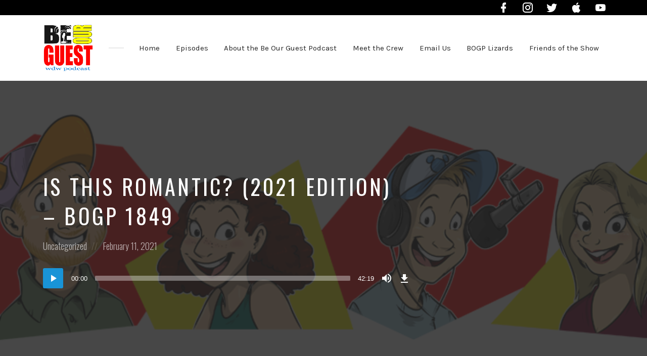

--- FILE ---
content_type: text/html; charset=UTF-8
request_url: https://beourguestpodcast.com/episode/is-this-romantic-2021-edition-bogp-1849/
body_size: 56233
content:
<!DOCTYPE html>
<html lang="en-US" class="no-js">
<head>
<meta charset="UTF-8">
<meta name="viewport" content="width=device-width, initial-scale=1, shrink-to-fit=no">
<link rel="profile" href="http://gmpg.org/xfn/11">

<meta name='robots' content='index, follow, max-image-preview:large, max-snippet:-1, max-video-preview:-1' />

	<!-- This site is optimized with the Yoast SEO plugin v26.8 - https://yoast.com/product/yoast-seo-wordpress/ -->
	<title>Is This Romantic? (2021 Edition) - BOGP 1849 - Be Our Guest Podcast</title>
	<link rel="canonical" href="https://beourguestpodcast.com/episode/is-this-romantic-2021-edition-bogp-1849/" />
	<meta property="og:locale" content="en_US" />
	<meta property="og:type" content="article" />
	<meta property="og:title" content="Is This Romantic? (2021 Edition) - BOGP 1849 - Be Our Guest Podcast" />
	<meta property="og:description" content="Happy Valentine&#039;s Day Weekend, everyone! We sure love each of our listeners! Today, it&#039;s a BOGP Tradition - Is This Romantic? We take situations from the Walt Disney World Resort and discuss how romantic these experiences can be and also offer ideas to make the ordinary very romantic! We hope you enjoy today&#039;s show! Please visit our website at www.beourguestpodcast.com. Thank you so much for your support of our podcast! Become a Patron of the show at www.Patreon.com/BeOurGuestPodcast. Also, please follow the show on Twitter@BeOurGuestMike and on Facebook at www.facebook.com/beourguestpodcast. Thanks to our friends at The Magic For Less Travel for sponsoring today&#039;s podcast!" />
	<meta property="og:url" content="https://beourguestpodcast.com/episode/is-this-romantic-2021-edition-bogp-1849/" />
	<meta property="og:site_name" content="Be Our Guest Podcast" />
	<meta property="article:publisher" content="https://www.facebook.com/BeOurGuestPodcast/" />
	<meta property="og:image" content="https://beourguestpodcast.com/bogp_wp/wp-content/uploads/2019/04/bgop-logo_200x200-1.png" />
	<meta property="og:image:width" content="200" />
	<meta property="og:image:height" content="200" />
	<meta property="og:image:type" content="image/png" />
	<meta name="twitter:card" content="summary_large_image" />
	<meta name="twitter:site" content="@beourguestpod" />
	<meta name="twitter:label1" content="Est. reading time" />
	<meta name="twitter:data1" content="1 minute" />
	<script type="application/ld+json" class="yoast-schema-graph">{"@context":"https://schema.org","@graph":[{"@type":"WebPage","@id":"https://beourguestpodcast.com/episode/is-this-romantic-2021-edition-bogp-1849/","url":"https://beourguestpodcast.com/episode/is-this-romantic-2021-edition-bogp-1849/","name":"Is This Romantic? (2021 Edition) - BOGP 1849 - Be Our Guest Podcast","isPartOf":{"@id":"https://beourguestpodcast.com/#website"},"primaryImageOfPage":{"@id":"https://beourguestpodcast.com/episode/is-this-romantic-2021-edition-bogp-1849/#primaryimage"},"image":{"@id":"https://beourguestpodcast.com/episode/is-this-romantic-2021-edition-bogp-1849/#primaryimage"},"thumbnailUrl":"https://beourguestpodcast.com/bogp_wp/wp-content/uploads/2019/04/bgop-logo_200x200-1.png","datePublished":"2021-02-12T02:00:00+00:00","breadcrumb":{"@id":"https://beourguestpodcast.com/episode/is-this-romantic-2021-edition-bogp-1849/#breadcrumb"},"inLanguage":"en-US","potentialAction":[{"@type":"ReadAction","target":["https://beourguestpodcast.com/episode/is-this-romantic-2021-edition-bogp-1849/"]}]},{"@type":"ImageObject","inLanguage":"en-US","@id":"https://beourguestpodcast.com/episode/is-this-romantic-2021-edition-bogp-1849/#primaryimage","url":"https://beourguestpodcast.com/bogp_wp/wp-content/uploads/2019/04/bgop-logo_200x200-1.png","contentUrl":"https://beourguestpodcast.com/bogp_wp/wp-content/uploads/2019/04/bgop-logo_200x200-1.png","width":200,"height":200,"caption":"The Be Our Guest WDW Podcast"},{"@type":"BreadcrumbList","@id":"https://beourguestpodcast.com/episode/is-this-romantic-2021-edition-bogp-1849/#breadcrumb","itemListElement":[{"@type":"ListItem","position":1,"name":"Home","item":"https://beourguestpodcast.com/"},{"@type":"ListItem","position":2,"name":"Episodes","item":"https://beourguestpodcast.com/episode/"},{"@type":"ListItem","position":3,"name":"Is This Romantic? (2021 Edition) &#8211; BOGP 1849"}]},{"@type":"WebSite","@id":"https://beourguestpodcast.com/#website","url":"https://beourguestpodcast.com/","name":"Be Our Guest Podcast","description":"The Official Site of the Be Our Guest Podcast","publisher":{"@id":"https://beourguestpodcast.com/#organization"},"potentialAction":[{"@type":"SearchAction","target":{"@type":"EntryPoint","urlTemplate":"https://beourguestpodcast.com/?s={search_term_string}"},"query-input":{"@type":"PropertyValueSpecification","valueRequired":true,"valueName":"search_term_string"}}],"inLanguage":"en-US"},{"@type":"Organization","@id":"https://beourguestpodcast.com/#organization","name":"Be Our Guest Podcast","url":"https://beourguestpodcast.com/","logo":{"@type":"ImageObject","inLanguage":"en-US","@id":"https://beourguestpodcast.com/#/schema/logo/image/","url":"https://beourguestpodcast.com/bogp_wp/wp-content/uploads/2021/06/cropped-Fixed-BOGP-Textcentric-RGB-2.jpg","contentUrl":"https://beourguestpodcast.com/bogp_wp/wp-content/uploads/2021/06/cropped-Fixed-BOGP-Textcentric-RGB-2.jpg","width":2000,"height":2000,"caption":"Be Our Guest Podcast"},"image":{"@id":"https://beourguestpodcast.com/#/schema/logo/image/"},"sameAs":["https://www.facebook.com/BeOurGuestPodcast/","https://x.com/beourguestpod","https://www.instagram.com/beourguestpod/","https://www.youtube.com/channel/UCcFqKzHpNs5uYahsJiPdJiA"]}]}</script>
	<!-- / Yoast SEO plugin. -->


<link rel='dns-prefetch' href='//fonts.googleapis.com' />
<link href='https://fonts.gstatic.com' crossorigin rel='preconnect' />
<link rel="alternate" type="application/rss+xml" title="Be Our Guest Podcast &raquo; Feed" href="https://beourguestpodcast.com/feed/" />
<link rel="alternate" type="application/rss+xml" title="Be Our Guest Podcast &raquo; Comments Feed" href="https://beourguestpodcast.com/comments/feed/" />
<link rel="alternate" title="oEmbed (JSON)" type="application/json+oembed" href="https://beourguestpodcast.com/wp-json/oembed/1.0/embed?url=https%3A%2F%2Fbeourguestpodcast.com%2Fepisode%2Fis-this-romantic-2021-edition-bogp-1849%2F" />
<link rel="alternate" title="oEmbed (XML)" type="text/xml+oembed" href="https://beourguestpodcast.com/wp-json/oembed/1.0/embed?url=https%3A%2F%2Fbeourguestpodcast.com%2Fepisode%2Fis-this-romantic-2021-edition-bogp-1849%2F&#038;format=xml" />
<style id='wp-img-auto-sizes-contain-inline-css' type='text/css'>
img:is([sizes=auto i],[sizes^="auto," i]){contain-intrinsic-size:3000px 1500px}
/*# sourceURL=wp-img-auto-sizes-contain-inline-css */
</style>
<link rel='stylesheet' id='sbi_styles-css' href='https://beourguestpodcast.com/bogp_wp/wp-content/plugins/instagram-feed/css/sbi-styles.min.css?ver=6.10.0' type='text/css' media='all' />
<style id='wp-emoji-styles-inline-css' type='text/css'>

	img.wp-smiley, img.emoji {
		display: inline !important;
		border: none !important;
		box-shadow: none !important;
		height: 1em !important;
		width: 1em !important;
		margin: 0 0.07em !important;
		vertical-align: -0.1em !important;
		background: none !important;
		padding: 0 !important;
	}
/*# sourceURL=wp-emoji-styles-inline-css */
</style>
<style id='wp-block-library-inline-css' type='text/css'>
:root{--wp-block-synced-color:#7a00df;--wp-block-synced-color--rgb:122,0,223;--wp-bound-block-color:var(--wp-block-synced-color);--wp-editor-canvas-background:#ddd;--wp-admin-theme-color:#007cba;--wp-admin-theme-color--rgb:0,124,186;--wp-admin-theme-color-darker-10:#006ba1;--wp-admin-theme-color-darker-10--rgb:0,107,160.5;--wp-admin-theme-color-darker-20:#005a87;--wp-admin-theme-color-darker-20--rgb:0,90,135;--wp-admin-border-width-focus:2px}@media (min-resolution:192dpi){:root{--wp-admin-border-width-focus:1.5px}}.wp-element-button{cursor:pointer}:root .has-very-light-gray-background-color{background-color:#eee}:root .has-very-dark-gray-background-color{background-color:#313131}:root .has-very-light-gray-color{color:#eee}:root .has-very-dark-gray-color{color:#313131}:root .has-vivid-green-cyan-to-vivid-cyan-blue-gradient-background{background:linear-gradient(135deg,#00d084,#0693e3)}:root .has-purple-crush-gradient-background{background:linear-gradient(135deg,#34e2e4,#4721fb 50%,#ab1dfe)}:root .has-hazy-dawn-gradient-background{background:linear-gradient(135deg,#faaca8,#dad0ec)}:root .has-subdued-olive-gradient-background{background:linear-gradient(135deg,#fafae1,#67a671)}:root .has-atomic-cream-gradient-background{background:linear-gradient(135deg,#fdd79a,#004a59)}:root .has-nightshade-gradient-background{background:linear-gradient(135deg,#330968,#31cdcf)}:root .has-midnight-gradient-background{background:linear-gradient(135deg,#020381,#2874fc)}:root{--wp--preset--font-size--normal:16px;--wp--preset--font-size--huge:42px}.has-regular-font-size{font-size:1em}.has-larger-font-size{font-size:2.625em}.has-normal-font-size{font-size:var(--wp--preset--font-size--normal)}.has-huge-font-size{font-size:var(--wp--preset--font-size--huge)}.has-text-align-center{text-align:center}.has-text-align-left{text-align:left}.has-text-align-right{text-align:right}.has-fit-text{white-space:nowrap!important}#end-resizable-editor-section{display:none}.aligncenter{clear:both}.items-justified-left{justify-content:flex-start}.items-justified-center{justify-content:center}.items-justified-right{justify-content:flex-end}.items-justified-space-between{justify-content:space-between}.screen-reader-text{border:0;clip-path:inset(50%);height:1px;margin:-1px;overflow:hidden;padding:0;position:absolute;width:1px;word-wrap:normal!important}.screen-reader-text:focus{background-color:#ddd;clip-path:none;color:#444;display:block;font-size:1em;height:auto;left:5px;line-height:normal;padding:15px 23px 14px;text-decoration:none;top:5px;width:auto;z-index:100000}html :where(.has-border-color){border-style:solid}html :where([style*=border-top-color]){border-top-style:solid}html :where([style*=border-right-color]){border-right-style:solid}html :where([style*=border-bottom-color]){border-bottom-style:solid}html :where([style*=border-left-color]){border-left-style:solid}html :where([style*=border-width]){border-style:solid}html :where([style*=border-top-width]){border-top-style:solid}html :where([style*=border-right-width]){border-right-style:solid}html :where([style*=border-bottom-width]){border-bottom-style:solid}html :where([style*=border-left-width]){border-left-style:solid}html :where(img[class*=wp-image-]){height:auto;max-width:100%}:where(figure){margin:0 0 1em}html :where(.is-position-sticky){--wp-admin--admin-bar--position-offset:var(--wp-admin--admin-bar--height,0px)}@media screen and (max-width:600px){html :where(.is-position-sticky){--wp-admin--admin-bar--position-offset:0px}}

/*# sourceURL=wp-block-library-inline-css */
</style><style id='wp-block-paragraph-inline-css' type='text/css'>
.is-small-text{font-size:.875em}.is-regular-text{font-size:1em}.is-large-text{font-size:2.25em}.is-larger-text{font-size:3em}.has-drop-cap:not(:focus):first-letter{float:left;font-size:8.4em;font-style:normal;font-weight:100;line-height:.68;margin:.05em .1em 0 0;text-transform:uppercase}body.rtl .has-drop-cap:not(:focus):first-letter{float:none;margin-left:.1em}p.has-drop-cap.has-background{overflow:hidden}:root :where(p.has-background){padding:1.25em 2.375em}:where(p.has-text-color:not(.has-link-color)) a{color:inherit}p.has-text-align-left[style*="writing-mode:vertical-lr"],p.has-text-align-right[style*="writing-mode:vertical-rl"]{rotate:180deg}
/*# sourceURL=https://beourguestpodcast.com/bogp_wp/wp-includes/blocks/paragraph/style.min.css */
</style>
<style id='global-styles-inline-css' type='text/css'>
:root{--wp--preset--aspect-ratio--square: 1;--wp--preset--aspect-ratio--4-3: 4/3;--wp--preset--aspect-ratio--3-4: 3/4;--wp--preset--aspect-ratio--3-2: 3/2;--wp--preset--aspect-ratio--2-3: 2/3;--wp--preset--aspect-ratio--16-9: 16/9;--wp--preset--aspect-ratio--9-16: 9/16;--wp--preset--color--black: #000000;--wp--preset--color--cyan-bluish-gray: #abb8c3;--wp--preset--color--white: #ffffff;--wp--preset--color--pale-pink: #f78da7;--wp--preset--color--vivid-red: #cf2e2e;--wp--preset--color--luminous-vivid-orange: #ff6900;--wp--preset--color--luminous-vivid-amber: #fcb900;--wp--preset--color--light-green-cyan: #7bdcb5;--wp--preset--color--vivid-green-cyan: #00d084;--wp--preset--color--pale-cyan-blue: #8ed1fc;--wp--preset--color--vivid-cyan-blue: #0693e3;--wp--preset--color--vivid-purple: #9b51e0;--wp--preset--gradient--vivid-cyan-blue-to-vivid-purple: linear-gradient(135deg,rgb(6,147,227) 0%,rgb(155,81,224) 100%);--wp--preset--gradient--light-green-cyan-to-vivid-green-cyan: linear-gradient(135deg,rgb(122,220,180) 0%,rgb(0,208,130) 100%);--wp--preset--gradient--luminous-vivid-amber-to-luminous-vivid-orange: linear-gradient(135deg,rgb(252,185,0) 0%,rgb(255,105,0) 100%);--wp--preset--gradient--luminous-vivid-orange-to-vivid-red: linear-gradient(135deg,rgb(255,105,0) 0%,rgb(207,46,46) 100%);--wp--preset--gradient--very-light-gray-to-cyan-bluish-gray: linear-gradient(135deg,rgb(238,238,238) 0%,rgb(169,184,195) 100%);--wp--preset--gradient--cool-to-warm-spectrum: linear-gradient(135deg,rgb(74,234,220) 0%,rgb(151,120,209) 20%,rgb(207,42,186) 40%,rgb(238,44,130) 60%,rgb(251,105,98) 80%,rgb(254,248,76) 100%);--wp--preset--gradient--blush-light-purple: linear-gradient(135deg,rgb(255,206,236) 0%,rgb(152,150,240) 100%);--wp--preset--gradient--blush-bordeaux: linear-gradient(135deg,rgb(254,205,165) 0%,rgb(254,45,45) 50%,rgb(107,0,62) 100%);--wp--preset--gradient--luminous-dusk: linear-gradient(135deg,rgb(255,203,112) 0%,rgb(199,81,192) 50%,rgb(65,88,208) 100%);--wp--preset--gradient--pale-ocean: linear-gradient(135deg,rgb(255,245,203) 0%,rgb(182,227,212) 50%,rgb(51,167,181) 100%);--wp--preset--gradient--electric-grass: linear-gradient(135deg,rgb(202,248,128) 0%,rgb(113,206,126) 100%);--wp--preset--gradient--midnight: linear-gradient(135deg,rgb(2,3,129) 0%,rgb(40,116,252) 100%);--wp--preset--font-size--small: 13px;--wp--preset--font-size--medium: 20px;--wp--preset--font-size--large: 36px;--wp--preset--font-size--x-large: 42px;--wp--preset--spacing--20: 0.44rem;--wp--preset--spacing--30: 0.67rem;--wp--preset--spacing--40: 1rem;--wp--preset--spacing--50: 1.5rem;--wp--preset--spacing--60: 2.25rem;--wp--preset--spacing--70: 3.38rem;--wp--preset--spacing--80: 5.06rem;--wp--preset--shadow--natural: 6px 6px 9px rgba(0, 0, 0, 0.2);--wp--preset--shadow--deep: 12px 12px 50px rgba(0, 0, 0, 0.4);--wp--preset--shadow--sharp: 6px 6px 0px rgba(0, 0, 0, 0.2);--wp--preset--shadow--outlined: 6px 6px 0px -3px rgb(255, 255, 255), 6px 6px rgb(0, 0, 0);--wp--preset--shadow--crisp: 6px 6px 0px rgb(0, 0, 0);}:where(.is-layout-flex){gap: 0.5em;}:where(.is-layout-grid){gap: 0.5em;}body .is-layout-flex{display: flex;}.is-layout-flex{flex-wrap: wrap;align-items: center;}.is-layout-flex > :is(*, div){margin: 0;}body .is-layout-grid{display: grid;}.is-layout-grid > :is(*, div){margin: 0;}:where(.wp-block-columns.is-layout-flex){gap: 2em;}:where(.wp-block-columns.is-layout-grid){gap: 2em;}:where(.wp-block-post-template.is-layout-flex){gap: 1.25em;}:where(.wp-block-post-template.is-layout-grid){gap: 1.25em;}.has-black-color{color: var(--wp--preset--color--black) !important;}.has-cyan-bluish-gray-color{color: var(--wp--preset--color--cyan-bluish-gray) !important;}.has-white-color{color: var(--wp--preset--color--white) !important;}.has-pale-pink-color{color: var(--wp--preset--color--pale-pink) !important;}.has-vivid-red-color{color: var(--wp--preset--color--vivid-red) !important;}.has-luminous-vivid-orange-color{color: var(--wp--preset--color--luminous-vivid-orange) !important;}.has-luminous-vivid-amber-color{color: var(--wp--preset--color--luminous-vivid-amber) !important;}.has-light-green-cyan-color{color: var(--wp--preset--color--light-green-cyan) !important;}.has-vivid-green-cyan-color{color: var(--wp--preset--color--vivid-green-cyan) !important;}.has-pale-cyan-blue-color{color: var(--wp--preset--color--pale-cyan-blue) !important;}.has-vivid-cyan-blue-color{color: var(--wp--preset--color--vivid-cyan-blue) !important;}.has-vivid-purple-color{color: var(--wp--preset--color--vivid-purple) !important;}.has-black-background-color{background-color: var(--wp--preset--color--black) !important;}.has-cyan-bluish-gray-background-color{background-color: var(--wp--preset--color--cyan-bluish-gray) !important;}.has-white-background-color{background-color: var(--wp--preset--color--white) !important;}.has-pale-pink-background-color{background-color: var(--wp--preset--color--pale-pink) !important;}.has-vivid-red-background-color{background-color: var(--wp--preset--color--vivid-red) !important;}.has-luminous-vivid-orange-background-color{background-color: var(--wp--preset--color--luminous-vivid-orange) !important;}.has-luminous-vivid-amber-background-color{background-color: var(--wp--preset--color--luminous-vivid-amber) !important;}.has-light-green-cyan-background-color{background-color: var(--wp--preset--color--light-green-cyan) !important;}.has-vivid-green-cyan-background-color{background-color: var(--wp--preset--color--vivid-green-cyan) !important;}.has-pale-cyan-blue-background-color{background-color: var(--wp--preset--color--pale-cyan-blue) !important;}.has-vivid-cyan-blue-background-color{background-color: var(--wp--preset--color--vivid-cyan-blue) !important;}.has-vivid-purple-background-color{background-color: var(--wp--preset--color--vivid-purple) !important;}.has-black-border-color{border-color: var(--wp--preset--color--black) !important;}.has-cyan-bluish-gray-border-color{border-color: var(--wp--preset--color--cyan-bluish-gray) !important;}.has-white-border-color{border-color: var(--wp--preset--color--white) !important;}.has-pale-pink-border-color{border-color: var(--wp--preset--color--pale-pink) !important;}.has-vivid-red-border-color{border-color: var(--wp--preset--color--vivid-red) !important;}.has-luminous-vivid-orange-border-color{border-color: var(--wp--preset--color--luminous-vivid-orange) !important;}.has-luminous-vivid-amber-border-color{border-color: var(--wp--preset--color--luminous-vivid-amber) !important;}.has-light-green-cyan-border-color{border-color: var(--wp--preset--color--light-green-cyan) !important;}.has-vivid-green-cyan-border-color{border-color: var(--wp--preset--color--vivid-green-cyan) !important;}.has-pale-cyan-blue-border-color{border-color: var(--wp--preset--color--pale-cyan-blue) !important;}.has-vivid-cyan-blue-border-color{border-color: var(--wp--preset--color--vivid-cyan-blue) !important;}.has-vivid-purple-border-color{border-color: var(--wp--preset--color--vivid-purple) !important;}.has-vivid-cyan-blue-to-vivid-purple-gradient-background{background: var(--wp--preset--gradient--vivid-cyan-blue-to-vivid-purple) !important;}.has-light-green-cyan-to-vivid-green-cyan-gradient-background{background: var(--wp--preset--gradient--light-green-cyan-to-vivid-green-cyan) !important;}.has-luminous-vivid-amber-to-luminous-vivid-orange-gradient-background{background: var(--wp--preset--gradient--luminous-vivid-amber-to-luminous-vivid-orange) !important;}.has-luminous-vivid-orange-to-vivid-red-gradient-background{background: var(--wp--preset--gradient--luminous-vivid-orange-to-vivid-red) !important;}.has-very-light-gray-to-cyan-bluish-gray-gradient-background{background: var(--wp--preset--gradient--very-light-gray-to-cyan-bluish-gray) !important;}.has-cool-to-warm-spectrum-gradient-background{background: var(--wp--preset--gradient--cool-to-warm-spectrum) !important;}.has-blush-light-purple-gradient-background{background: var(--wp--preset--gradient--blush-light-purple) !important;}.has-blush-bordeaux-gradient-background{background: var(--wp--preset--gradient--blush-bordeaux) !important;}.has-luminous-dusk-gradient-background{background: var(--wp--preset--gradient--luminous-dusk) !important;}.has-pale-ocean-gradient-background{background: var(--wp--preset--gradient--pale-ocean) !important;}.has-electric-grass-gradient-background{background: var(--wp--preset--gradient--electric-grass) !important;}.has-midnight-gradient-background{background: var(--wp--preset--gradient--midnight) !important;}.has-small-font-size{font-size: var(--wp--preset--font-size--small) !important;}.has-medium-font-size{font-size: var(--wp--preset--font-size--medium) !important;}.has-large-font-size{font-size: var(--wp--preset--font-size--large) !important;}.has-x-large-font-size{font-size: var(--wp--preset--font-size--x-large) !important;}
/*# sourceURL=global-styles-inline-css */
</style>

<style id='classic-theme-styles-inline-css' type='text/css'>
/*! This file is auto-generated */
.wp-block-button__link{color:#fff;background-color:#32373c;border-radius:9999px;box-shadow:none;text-decoration:none;padding:calc(.667em + 2px) calc(1.333em + 2px);font-size:1.125em}.wp-block-file__button{background:#32373c;color:#fff;text-decoration:none}
/*# sourceURL=/wp-includes/css/classic-themes.min.css */
</style>
<link rel='stylesheet' id='castilo-fonts-css' href='https://fonts.googleapis.com/css?family=Oswald%3A300%2C400%7CKarla%3A400%2C400italic%2C700&#038;subset=latin%2Clatin-ext' type='text/css' media='all' />
<link rel='stylesheet' id='bootstrap-reboot-css' href='https://beourguestpodcast.com/bogp_wp/wp-content/themes/castilo/assets/css/bootstrap-reboot.css?ver=4.1.3' type='text/css' media='all' />
<link rel='stylesheet' id='bootstrap-grid-css' href='https://beourguestpodcast.com/bogp_wp/wp-content/themes/castilo/assets/css/bootstrap-grid.css?ver=4.1.3' type='text/css' media='all' />
<link rel='stylesheet' id='castilo-icons-css' href='https://beourguestpodcast.com/bogp_wp/wp-content/themes/castilo/assets/css/materialdesignicons.css?ver=1.0' type='text/css' media='all' />
<link rel='stylesheet' id='castilo-style-css' href='https://beourguestpodcast.com/bogp_wp/wp-content/themes/castilo/style.css' type='text/css' media='all' />
<style id='castilo-style-inline-css' type='text/css'>
.featured-content { background-image: url('https://beourguestpodcast.com/bogp_wp/wp-content/uploads/2022/11/BOGPBannerWithScott.png'); } @media (min-width: 768px) { .featured-content { background-image: url('https://beourguestpodcast.com/bogp_wp/wp-content/uploads/2022/11/BOGPBannerWithScott-768x292.png'); } } @media (min-width: 992px) { .featured-content { background-image: url('https://beourguestpodcast.com/bogp_wp/wp-content/uploads/2022/11/BOGPBannerWithScott.png'); } } @media (min-width: 1200px) { .featured-content { background-image: url('https://beourguestpodcast.com/bogp_wp/wp-content/uploads/2022/11/BOGPBannerWithScott.png'); } } .featured-content:after { opacity: 0.85; } a, a:hover, .add-separator em, .button-color, button.button-color, input[type="button"].button-color, input[type="reset"].button-color, input[type="submit"].button-color, .widget ul a:hover, .widget ul a:focus, .widget ul .current-cat:before, .widget ul .current-cat > a, #site-menu .current-menu-item > a, .social-navigation a:hover, .social-navigation a:focus, .share-entry .share-links a:hover, .share-entry .share-links a:focus { color: #1994d7; } .button-color, button.button-color, input[type="button"].button-color, input[type="reset"].button-color, input[type="submit"].button-color, .button-color:hover, button.button-color:hover, input[type="button"].button-color:hover, input[type="reset"].button-color:hover, input[type="submit"].button-color:hover, .button-color:focus, button.button-color:focus, input[type="button"].button-color:focus, input[type="reset"].button-color:focus, input[type="submit"].button-color:focus, .button-color.button-filled, button.button-color.button-filled, input[type="button"].button-color.button-filled, input[type="reset"].button-color.button-filled, input[type="submit"].button-color.button-filled, .button-color:focus,button.button-color:focus, input[type="button"].button-color:focus, input[type="reset"].button-color:focus, input[type="submit"].button-color:focus,.pagination .page-numbers.current { border-color: #1994d7; } .add-separator span:after, .button-color:hover, button.button-color:hover, input[type="button"].button-color:hover, input[type="reset"].button-color:hover, input[type="submit"].button-color:hover, .button-color:focus, button.button-color:focus, input[type="button"].button-color:focus, input[type="reset"].button-color:focus, input[type="submit"].button-color:focus, .button-color.button-filled, button.button-color.button-filled, input[type="button"].button-color.button-filled, input[type="reset"].button-color.button-filled, input[type="submit"].button-color.button-filled, .button-color:focus,button.button-color:focus, input[type="button"].button-color:focus, input[type="reset"].button-color:focus, input[type="submit"].button-color:focus,.pagination .page-numbers.current, .categories a { background-color: #1994d7; } html body #content .castilo-mejs-container .mejs-playpause-button.mejs-pause > button, html body .featured-content .castilo-mejs-container .mejs-playpause-button > button { background: #1994d7; } .mejs-video.castilo-mejs-container .mejs-captions-selected, .mejs-video.castilo-mejs-container .mejs-chapters-selected { color: #1994d7; } @media (min-width: 992px) { .features .features-list li:hover .feature-icon { background-color: #1994d7; } }
/*# sourceURL=castilo-style-inline-css */
</style>
<link rel='stylesheet' id='castilo-child-style-css' href='https://beourguestpodcast.com/bogp_wp/wp-content/themes/castilo-child/style.css' type='text/css' media='all' />
<script type="text/javascript" src="https://beourguestpodcast.com/bogp_wp/wp-content/themes/castilo/assets/js/modernizr-custom.js" id="castilo-modernizr-js"></script>
<script type="text/javascript" src="https://beourguestpodcast.com/bogp_wp/wp-includes/js/jquery/jquery.min.js?ver=3.7.1" id="jquery-core-js"></script>
<script type="text/javascript" src="https://beourguestpodcast.com/bogp_wp/wp-includes/js/jquery/jquery-migrate.min.js?ver=3.4.1" id="jquery-migrate-js"></script>
<link rel="https://api.w.org/" href="https://beourguestpodcast.com/wp-json/" /><link rel="alternate" title="JSON" type="application/json" href="https://beourguestpodcast.com/wp-json/wp/v2/episode/1496" /><link rel="EditURI" type="application/rsd+xml" title="RSD" href="https://beourguestpodcast.com/bogp_wp/xmlrpc.php?rsd" />
<meta name="generator" content="WordPress 6.9" />
<link rel='shortlink' href='https://beourguestpodcast.com/?p=1496' />
<link rel="alternate" type="application/rss+xml" title="Be Our Guest WDW Podcast &raquo; RSS Feed" href="https://beourguestpodcast.com/feed/podcast" />
<link rel="icon" href="https://beourguestpodcast.com/bogp_wp/wp-content/uploads/2019/04/cropped-BOGP-Textcentric_Color_i_Tunes-32x32.jpg" sizes="32x32" />
<link rel="icon" href="https://beourguestpodcast.com/bogp_wp/wp-content/uploads/2019/04/cropped-BOGP-Textcentric_Color_i_Tunes-192x192.jpg" sizes="192x192" />
<link rel="apple-touch-icon" href="https://beourguestpodcast.com/bogp_wp/wp-content/uploads/2019/04/cropped-BOGP-Textcentric_Color_i_Tunes-180x180.jpg" />
<meta name="msapplication-TileImage" content="https://beourguestpodcast.com/bogp_wp/wp-content/uploads/2019/04/cropped-BOGP-Textcentric_Color_i_Tunes-270x270.jpg" />
		<style type="text/css" id="wp-custom-css">
			/* Make homepage hero text smaller on mobile */
@media (max-width: 579px) {
.latest-episode .entry-title {
	font-size: 16px;	
}
	.featured-content {
		background-size: contain;
	}
	
	.home #featured.padding-top-bottom {
		padding-bottom: 1.5rem;
		padding-top: 1.5rem;
	}
}

.topbar {
	background: black;
	text-align: right;
}

.topbar #social-links-menu {
	color: white;
	margin: 0 auto;
	max-width: 960px;
	padding: 0;
}

/* Topbar mobile max-width */
@media (max-width: 767px) {
	.topbar #social-links-menu {
		display: block;
		max-width: 540px;
	}
	
	#social-links-menu ul {
		padding-top: 0;
	}
	
	.episodes-listing .entry-image a {
		margin: 0 auto;
		width: 50%;
	}
}


/* Topbar tablet max-width */
@media (max-width: 991px) {
	.topbar #social-links-menu {
		max-width: 720px;
	}
}

/* Laptop max-width */
@media (min-width: 992px) {
	.topbar #social-links-menu {
		max-width: 960px;
	}
	
	#site-menu > ul {
		display: flex;
		justify-content: space-between;
	}
}

/* Desktop max-width */
@media (min-width: 1200px) {
	.topbar #social-links-menu {
		max-width: 1140px;
	}
}

#top {
	padding: 1rem 0;
}

.site-title h1 img {
	width: 100px;
}

.heading-link {
	color: #1994d7;
}

.heading-link:hover {
	text-decoration: underline;
}

.home-sidebar__link {
	margin-bottom: 3rem;
}

.home-sidebar__link h4 {
    font-size: 17px;
    margin-bottom: 0.5rem;
}


/* Custom styles for sidebar */
#sidebar {
	border: 2px solid rgba(38, 38, 38, .1);

}

#sidebar .widget {
	border: none;
	margin-bottom: 1rem;
}

.widget-title {
	font-size: 18px;
	margin-bottom: 0.5rem;
}



.add-separator span:after {
	background-color: transparent;
}


/* Episode filter & filtered posts */
.data-target-div1 #caf-filter-layout1 li a {
	background-color: #fff;
	border: 2px solid #1994d7;
	color: #1994d7;
}

.data-target-div1 #caf-filter-layout1 li a.active {
  color: #fff;
}

.caf-post-layout1 .caf-featured-img-box {
	background-size: contain !important;
	background-repeat: no-repeat !important;
}

.caf-post-layout1 .caf-meta-content {
	display: none;
}

.caf-post-layout1 .caf-content {
	border-top: 1px solid #ddd;
	padding: 10px 5px;
	margin: 10px
}		</style>
		<link rel='stylesheet' id='mediaelement-css' href='https://beourguestpodcast.com/bogp_wp/wp-includes/js/mediaelement/mediaelementplayer-legacy.min.css?ver=4.2.17' type='text/css' media='all' />
<link rel='stylesheet' id='wp-mediaelement-css' href='https://beourguestpodcast.com/bogp_wp/wp-includes/js/mediaelement/wp-mediaelement.min.css?ver=6.9' type='text/css' media='all' />
<link rel='stylesheet' id='castilo-additional-mediaelement-css' href='https://beourguestpodcast.com/bogp_wp/wp-content/themes/castilo/assets/css/mediaelement-castilo.css?ver=6.9' type='text/css' media='all' />
</head>
<body class="wp-singular episode-template-default single single-episode postid-1496 wp-custom-logo wp-theme-castilo wp-child-theme-castilo-child navbar-sticky avoid-image-multiply episode-type-audio has-sidebar">

		
	<div class="topbar">
	    	<nav id="social-links-menu" class="col-12 col-md-auto order-4 order-md-1 order-lg-3">
		<ul id="menu-social-menu" class="social-navigation"><li id="menu-item-67" class="menu-item menu-item-type-custom menu-item-object-custom menu-item-67"><a href="https://www.facebook.com/BeOurGuestPodcast/"><span class="screen-reader-text">Facebook</span></a></li>
<li id="menu-item-65" class="menu-item menu-item-type-custom menu-item-object-custom menu-item-65"><a href="https://www.instagram.com/beourguestpod/"><span class="screen-reader-text">Instagram</span></a></li>
<li id="menu-item-66" class="menu-item menu-item-type-custom menu-item-object-custom menu-item-66"><a href="https://twitter.com/beourguestmike"><span class="screen-reader-text">Twitter</span></a></li>
<li id="menu-item-68" class="menu-item menu-item-type-custom menu-item-object-custom menu-item-68"><a href="https://itunes.apple.com/us/podcast/be-our-guest-wdw-podcast/id276584069"><span class="screen-reader-text">iTunes</span></a></li>
<li id="menu-item-80" class="menu-item menu-item-type-custom menu-item-object-custom menu-item-80"><a href="https://www.youtube.com/channel/UCcFqKzHpNs5uYahsJiPdJiA"><span class="screen-reader-text">YouTube</span></a></li>
</ul>	</nav>
	</div>

	<header id="top" class="navbar">
		<div class="container">
			<div class="row align-items-center">
				
<div class="site-title col col-lg-auto order-first">

			<h1 itemscope itemtype="https://schema.org/Brand"><a href="https://beourguestpodcast.com/" class="custom-logo-link" rel="home"><img width="2000" height="2000" src="https://beourguestpodcast.com/bogp_wp/wp-content/uploads/2021/06/cropped-Fixed-BOGP-Textcentric-RGB-2.jpg" class="custom-logo" alt="Be Our Guest Podcast" decoding="async" fetchpriority="high" srcset="https://beourguestpodcast.com/bogp_wp/wp-content/uploads/2021/06/cropped-Fixed-BOGP-Textcentric-RGB-2.jpg 2000w, https://beourguestpodcast.com/bogp_wp/wp-content/uploads/2021/06/cropped-Fixed-BOGP-Textcentric-RGB-2-300x300.jpg 300w, https://beourguestpodcast.com/bogp_wp/wp-content/uploads/2021/06/cropped-Fixed-BOGP-Textcentric-RGB-2-1024x1024.jpg 1024w, https://beourguestpodcast.com/bogp_wp/wp-content/uploads/2021/06/cropped-Fixed-BOGP-Textcentric-RGB-2-150x150.jpg 150w, https://beourguestpodcast.com/bogp_wp/wp-content/uploads/2021/06/cropped-Fixed-BOGP-Textcentric-RGB-2-768x768.jpg 768w, https://beourguestpodcast.com/bogp_wp/wp-content/uploads/2021/06/cropped-Fixed-BOGP-Textcentric-RGB-2-1536x1536.jpg 1536w, https://beourguestpodcast.com/bogp_wp/wp-content/uploads/2021/06/cropped-Fixed-BOGP-Textcentric-RGB-2-510x510.jpg 510w" sizes="(max-width: 2000px) 100vw, 2000px" /></a></h1>
		
			<p class="site-description screen-reader-text">The Official Site of the Be Our Guest Podcast</p>
	
	
</div>
	<nav id="site-menu" class="col-12 col-lg order-3 order-sm-4 order-lg-2">
		<ul id="menu-main-menu" class="menu"><li id="menu-item-79" class="menu-item menu-item-type-post_type menu-item-object-page menu-item-home menu-item-79"><a href="https://beourguestpodcast.com/">Home</a></li><li id="menu-item-78" class="menu-item menu-item-type-post_type menu-item-object-page menu-item-78"><a href="https://beourguestpodcast.com/episodes/">Episodes</a></li><li id="menu-item-12" class="menu-item menu-item-type-post_type menu-item-object-page menu-item-12"><a href="https://beourguestpodcast.com/about-bogp/">About the Be Our Guest Podcast</a></li><li id="menu-item-62" class="menu-item menu-item-type-post_type menu-item-object-page menu-item-62"><a href="https://beourguestpodcast.com/meet-the-crew/">Meet the Crew</a></li><li id="menu-item-61" class="menu-item menu-item-type-post_type menu-item-object-page menu-item-61"><a href="https://beourguestpodcast.com/email-the-show/">Email Us</a></li><li id="menu-item-60" class="menu-item menu-item-type-post_type menu-item-object-page menu-item-60"><a href="https://beourguestpodcast.com/bogp-lizards/">BOGP Lizards</a></li><li id="menu-item-59" class="menu-item menu-item-type-post_type menu-item-object-page menu-item-59"><a href="https://beourguestpodcast.com/friends-of-the-show/">Friends of the Show</a></li>
</ul>	</nav>
	<div class="site-menu-toggle col-auto order-2 order-sm-3">
		<a href="#site-menu">
			<span class="screen-reader-text">Toggle navigation</span>
		</a>
	</div>
			</div>
		</div>
	</header>

	
<header id="featured" class="featured-content padding-top-bottom">
	<div class="container">
		<div class="row align-items-center">
			<div class="col-12 col-lg-9 col-xl-8">
				<h1 class="entry-title">Is This Romantic? (2021 Edition) &#8211; BOGP 1849</h1>
				<div class="entry-meta">
										<span class="posted-in">
						<span class="screen-reader-text">Posted in:</span>
						<a href="https://beourguestpodcast.com/category/uncategorized/" rel="category tag">Uncategorized</a>					</span>
					
					<span class="posted-on"><span class="screen-reader-text">Posted on</span> <a href="https://beourguestpodcast.com/episode/is-this-romantic-2021-edition-bogp-1849/" rel="bookmark"><time class="entry-date published" datetime="2021-02-11T20:00:00-06:00">February 11, 2021</time><time class="updated" datetime="2021-02-08T18:43:47-06:00">February 8, 2021</time></a></span>
									</div>

										<div class="podcast-episode">
							<div class="podcast-episode-player" data-episode-id="1496" data-episode-download="https://beourguestpodcast.com/download-episode/1496/is-this-romantic-2021-edition-bogp-1849.mp3?ref=download" data-episode-download-button="Download Episode" data-episode-duration="42:19" data-episode-size="" data-episode-transcript="" data-episode-transcript-button="View Transcript">
								<audio class="wp-audio-shortcode podcast-episode-1496" id="audio-1496-1" preload="none" style="width: 100%;" controls="controls"><source type="audio/mpeg" src="https://beourguestpodcast.com/episode-player/1496/is-this-romantic-2021-edition-bogp-1849.mp3?_=1" /><a href="https://beourguestpodcast.com/episode-player/1496/is-this-romantic-2021-edition-bogp-1849.mp3">https://beourguestpodcast.com/episode-player/1496/is-this-romantic-2021-edition-bogp-1849.mp3</a></audio>							</div>
						</div>
									</div>
		</div>
	</div>

	</header>

	
<main id="content" class="padding-top-bottom">
	<div class="container">
		<div class="row">
			<div class="col-12 col-md-8 col-lg-9">
				
<article id="post-1496" class="entry entry-post episode-type-audio post-1496 episode type-episode status-publish has-post-thumbnail hentry category-uncategorized">

	
	
	
	
	<div class="entry-content">
		
<p>Happy Valentine&#8217;s Day Weekend, everyone!  We sure love each of our listeners!  Today, it&#8217;s a BOGP Tradition &#8211; Is This Romantic?  We take situations from the Walt Disney World Resort and discuss how romantic these experiences can be and also offer ideas to make the ordinary very romantic!  We hope you enjoy today&#8217;s show!  Please visit our website at www.beourguestpodcast.com.  Thank you so much for your support of our podcast! Become a Patron of the show at www.Patreon.com/BeOurGuestPodcast. Also, please follow the show on Twitter@BeOurGuestMike and on Facebook at www.facebook.com/beourguestpodcast.  Thanks to our friends at The Magic For Less Travel for sponsoring today&#8217;s podcast!</p>
	</div>

	
<div class="entry-footer">
	
<aside class="share-entry">
	<div class="row align-items-lg-center">
		<div class="col-12 col-lg-auto">
				<h5 class="share-title">Share it:</h5>
	<p class="share-links">
		<a href="https://www.facebook.com/sharer/sharer.php?u=https%3A%2F%2Fbeourguestpodcast.com%2Fepisode%2Fis-this-romantic-2021-edition-bogp-1849%2F" target="_blank" title="Share via Facebook"><span class="mdi mdi-facebook"></span> <span class="screen-reader-text">Facebook</span></a>
		<a href="https://twitter.com/intent/tweet?text=Is+This+Romantic%3F+%282021+Edition%29+%26%238211%3B+BOGP+1849&amp;url=https%3A%2F%2Fbeourguestpodcast.com%2Fepisode%2Fis-this-romantic-2021-edition-bogp-1849%2F" target="_blank" title="Share via Twitter"><span class="mdi mdi-twitter"></span> <span class="screen-reader-text">Twitter</span></a>
					<a href="http://pinterest.com/pin/create/button/?url=https%3A%2F%2Fbeourguestpodcast.com%2Fepisode%2Fis-this-romantic-2021-edition-bogp-1849%2F&amp;media=https://beourguestpodcast.com/bogp_wp/wp-content/uploads/2019/04/bgop-logo_200x200-1.png&amp;description=Is+This+Romantic%3F+%282021+Edition%29+%26%238211%3B+BOGP+1849" target="_blank" title="Share via Pinterest"><span class="mdi mdi-pinterest"></span> <span class="screen-reader-text">Pinterest</span></a>
				<a href="https://plus.google.com/share?url=https%3A%2F%2Fbeourguestpodcast.com%2Fepisode%2Fis-this-romantic-2021-edition-bogp-1849%2F" target="_blank" title="Share via Google+"><span class="mdi mdi-google-plus"></span> <span class="screen-reader-text">Google+</span></a>
	</p>
			</div>

					<div class="col-12 col-lg">
				<div class="categories">
					<span class="screen-reader-text">Posted in:</span>
					<a href="https://beourguestpodcast.com/category/uncategorized/" rel="category tag">Uncategorized</a>				</div>
			</div>
			</div>
</aside>
		
	<aside class="post-controls">
		<div class="row">
			<div class="prev-post col-12 col-lg-6 col-xl-5">
									<a href="https://beourguestpodcast.com/episode/listener-questions-february-10-2021-bogp-1848/" rel="prev"><span class="zmdi mdi mdi-arrow-left"></span> Prev</a>					<h5><a href="https://beourguestpodcast.com/episode/listener-questions-february-10-2021-bogp-1848/">Listener Questions &#8211; February 10, 2021 &#8211; BOGP 1848</a></h5>
							</div>
			<div class="next-post col-12 col-lg-6 col-xl-5 offset-xl-2">
				<a href="https://beourguestpodcast.com/episode/yacht-club-super-bowl-sunday-in-the-parks-cookies-palm-trees-bogp-1850/" rel="next">Next <span class="mdi mdi-arrow-right"></span></a>				<h5><a href="https://beourguestpodcast.com/episode/yacht-club-super-bowl-sunday-in-the-parks-cookies-palm-trees-bogp-1850/">Yacht Club, Super Bowl Sunday in the Parks, Cookies &#038; Palm Trees &#8211; BOGP 1850</a></h5>
			</div>
		</div>
	</aside>

</div>

</article>
			</div>
			<div class="col-12 col-md-4 col-lg-3">
				
<aside id="sidebar" class="widget-area">
	<section id="media_image-10" class="widget widget_media_image"><h5 class="widget-title add-separator"><span>Support the show on Patreon</span></h5><a href="https://www.patreon.com/BeOurGuestPodcast"><img width="300" height="99" src="https://beourguestpodcast.com/bogp_wp/wp-content/uploads/2020/06/Patreon-Image-300x99.png" class="image wp-image-1112  attachment-medium size-medium" alt="" style="max-width: 100%; height: auto;" decoding="async" loading="lazy" srcset="https://beourguestpodcast.com/bogp_wp/wp-content/uploads/2020/06/Patreon-Image-300x99.png 300w, https://beourguestpodcast.com/bogp_wp/wp-content/uploads/2020/06/Patreon-Image.png 390w" sizes="auto, (max-width: 300px) 100vw, 300px" /></a></section><section id="media_image-3" class="widget widget_media_image"><h5 class="widget-title add-separator"><span>Amazon Affiliate Link</span></h5><a href="https://www.amazon.com/?tag=wwwbeourguest-20&#038;linkCode=ez"><img width="180" height="150" src="https://beourguestpodcast.com/bogp_wp/wp-content/uploads/2019/04/amazon-180x150.gif" class="image wp-image-446  attachment-full size-full" alt="Be Our Guest Podcast Amazon affiliate link" style="max-width: 100%; height: auto;" decoding="async" loading="lazy" /></a></section><section id="media_image-12" class="widget widget_media_image"><h5 class="widget-title add-separator"><span>Join the 24/7 Community Chat on Discord!</span></h5><a href="https://discord.gg/CUp32pc"><img width="300" height="112" src="https://beourguestpodcast.com/bogp_wp/wp-content/uploads/2019/04/IMG_0776-300x112.jpg" class="image wp-image-397  attachment-medium size-medium" alt="Join the 24/7 Community Chat on Discord!" style="max-width: 100%; height: auto;" decoding="async" loading="lazy" srcset="https://beourguestpodcast.com/bogp_wp/wp-content/uploads/2019/04/IMG_0776-300x112.jpg 300w, https://beourguestpodcast.com/bogp_wp/wp-content/uploads/2019/04/IMG_0776-768x286.jpg 768w, https://beourguestpodcast.com/bogp_wp/wp-content/uploads/2019/04/IMG_0776-1024x381.jpg 1024w" sizes="auto, (max-width: 300px) 100vw, 300px" /></a></section><section id="custom_html-3" class="widget_text widget widget_custom_html"><h5 class="widget-title add-separator"><span>Thanks for the support!</span></h5><div class="textwidget custom-html-widget"><a href="https://beourguestpodcast.podbean.com" target="_blank"><img src="https://d8g345wuhgd7e.cloudfront.net/site/images/download_badges/10m.png" alt="badge image" width="150" height="150"/></a></div></section><section id="media_image-9" class="widget widget_media_image"><h5 class="widget-title add-separator"><span>Support the Show &#8211; Buy Be Our Guest Podcast Merchandise</span></h5><a href="https://www.teepublic.com/stores/be-our-guest-podcast?ref_id=8602"><img width="300" height="300" src="https://beourguestpodcast.com/bogp_wp/wp-content/uploads/2019/04/Be-Our-Guest-Podcast-Shirt-300x300.jpg" class="image wp-image-517  attachment-medium size-medium" alt="" style="max-width: 100%; height: auto;" decoding="async" loading="lazy" srcset="https://beourguestpodcast.com/bogp_wp/wp-content/uploads/2019/04/Be-Our-Guest-Podcast-Shirt-300x300.jpg 300w, https://beourguestpodcast.com/bogp_wp/wp-content/uploads/2019/04/Be-Our-Guest-Podcast-Shirt-e1556058537393.jpg 150w, https://beourguestpodcast.com/bogp_wp/wp-content/uploads/2019/04/Be-Our-Guest-Podcast-Shirt-510x510.jpg 510w" sizes="auto, (max-width: 300px) 100vw, 300px" /></a></section><section id="media_image-5" class="widget widget_media_image"><h5 class="widget-title add-separator"><span>See the world with Adventures by Disney!</span></h5><a href="http://www.themagicforless.com/request-free-no-obligation-quote/?ldsrc=TMFLMikeR"><img width="300" height="250" src="https://beourguestpodcast.com/bogp_wp/wp-content/uploads/2025/08/ABD-TMFLT.png" class="image wp-image-3628  attachment-full size-full" alt="" style="max-width: 100%; height: auto;" title="The Magic Is Here!" decoding="async" loading="lazy" /></a></section><section id="media_image-2" class="widget widget_media_image"><h5 class="widget-title add-separator"><span>Get out to sea with Disney Cruise Line!</span></h5><a href="https://www.themagicforless.com/request-free-no-obligation-quote/?ldsrc_0=TMFL-ICMikeR&#038;ldsrc_n=TMFL-ICMikeR"><img width="300" height="250" src="https://beourguestpodcast.com/bogp_wp/wp-content/uploads/2025/08/thumbnail_4922452_DCL_25_HOTM-Banner_2WL_300x250_SH_Final.jpg" class="image wp-image-3629  attachment-full size-full" alt="" style="max-width: 100%; height: auto;" decoding="async" loading="lazy" /></a></section><section id="media_image-8" class="widget widget_media_image"><h5 class="widget-title add-separator"><span>The Mouse For Less</span></h5><a href="https://www.themouseforless.com/"><img width="300" height="162" src="https://beourguestpodcast.com/bogp_wp/wp-content/uploads/2019/04/the-mouse-for-less-300x162.jpg" class="image wp-image-305  attachment-medium size-medium" alt="The Mouse For Less logo" style="max-width: 100%; height: auto;" decoding="async" loading="lazy" srcset="https://beourguestpodcast.com/bogp_wp/wp-content/uploads/2019/04/the-mouse-for-less-300x162.jpg 300w, https://beourguestpodcast.com/bogp_wp/wp-content/uploads/2019/04/the-mouse-for-less-768x415.jpg 768w, https://beourguestpodcast.com/bogp_wp/wp-content/uploads/2019/04/the-mouse-for-less.jpg 1000w" sizes="auto, (max-width: 300px) 100vw, 300px" /></a></section></aside>
			</div>
		</div>
	</div>
</main>


	
	<footer id="footer" class="padding-top-bottom">
		<div class="container">
			<div class="row">
				<div class="col-12">
					

	<aside class="widget-area row">

				<div class="widget-column col-md footer-widgets-1">
			<section id="custom_html-2" class="widget_text widget widget_custom_html"><div class="textwidget custom-html-widget"><!-- Global site tag (gtag.js) - Google Analytics -->
<script async src="https://www.googletagmanager.com/gtag/js?id=UA-139686164-1"></script>
<script>
  window.dataLayer = window.dataLayer || [];
  function gtag(){dataLayer.push(arguments);}
  gtag('js', new Date());

  gtag('config', 'UA-139686164-1');
</script>
</div></section>		</div>
		
		
	</aside>

				</div>
				<div class="col-12">
						<nav>
		<ul id="menu-social-menu-1" class="social-navigation"><li class="menu-item menu-item-type-custom menu-item-object-custom menu-item-67"><a href="https://www.facebook.com/BeOurGuestPodcast/"><span class="screen-reader-text">Facebook</span></a></li>
<li class="menu-item menu-item-type-custom menu-item-object-custom menu-item-65"><a href="https://www.instagram.com/beourguestpod/"><span class="screen-reader-text">Instagram</span></a></li>
<li class="menu-item menu-item-type-custom menu-item-object-custom menu-item-66"><a href="https://twitter.com/beourguestmike"><span class="screen-reader-text">Twitter</span></a></li>
<li class="menu-item menu-item-type-custom menu-item-object-custom menu-item-68"><a href="https://itunes.apple.com/us/podcast/be-our-guest-wdw-podcast/id276584069"><span class="screen-reader-text">iTunes</span></a></li>
<li class="menu-item menu-item-type-custom menu-item-object-custom menu-item-80"><a href="https://www.youtube.com/channel/UCcFqKzHpNs5uYahsJiPdJiA"><span class="screen-reader-text">YouTube</span></a></li>
</ul>	</nav>
				</div>
				<div class="copyright col-12">
					&copy; 2026 <a href="https://beourguestpodcast.com">Be Our Guest Podcast</a>. All Rights Reserved.				</div>
			</div>
		</div>
	</footer>

	
<script type="speculationrules">
{"prefetch":[{"source":"document","where":{"and":[{"href_matches":"/*"},{"not":{"href_matches":["/bogp_wp/wp-*.php","/bogp_wp/wp-admin/*","/bogp_wp/wp-content/uploads/*","/bogp_wp/wp-content/*","/bogp_wp/wp-content/plugins/*","/bogp_wp/wp-content/themes/castilo-child/*","/bogp_wp/wp-content/themes/castilo/*","/*\\?(.+)"]}},{"not":{"selector_matches":"a[rel~=\"nofollow\"]"}},{"not":{"selector_matches":".no-prefetch, .no-prefetch a"}}]},"eagerness":"conservative"}]}
</script>
<!-- Instagram Feed JS -->
<script type="text/javascript">
var sbiajaxurl = "https://beourguestpodcast.com/bogp_wp/wp-admin/admin-ajax.php";
</script>
<script type="text/javascript" src="https://beourguestpodcast.com/bogp_wp/wp-content/themes/castilo/assets/js/functions.js" id="castilo-js"></script>
<script type="text/javascript" id="mediaelement-core-js-before">
/* <![CDATA[ */
var mejsL10n = {"language":"en","strings":{"mejs.download-file":"Download File","mejs.install-flash":"You are using a browser that does not have Flash player enabled or installed. Please turn on your Flash player plugin or download the latest version from https://get.adobe.com/flashplayer/","mejs.fullscreen":"Fullscreen","mejs.play":"Play","mejs.pause":"Pause","mejs.time-slider":"Time Slider","mejs.time-help-text":"Use Left/Right Arrow keys to advance one second, Up/Down arrows to advance ten seconds.","mejs.live-broadcast":"Live Broadcast","mejs.volume-help-text":"Use Up/Down Arrow keys to increase or decrease volume.","mejs.unmute":"Unmute","mejs.mute":"Mute","mejs.volume-slider":"Volume Slider","mejs.video-player":"Video Player","mejs.audio-player":"Audio Player","mejs.captions-subtitles":"Captions/Subtitles","mejs.captions-chapters":"Chapters","mejs.none":"None","mejs.afrikaans":"Afrikaans","mejs.albanian":"Albanian","mejs.arabic":"Arabic","mejs.belarusian":"Belarusian","mejs.bulgarian":"Bulgarian","mejs.catalan":"Catalan","mejs.chinese":"Chinese","mejs.chinese-simplified":"Chinese (Simplified)","mejs.chinese-traditional":"Chinese (Traditional)","mejs.croatian":"Croatian","mejs.czech":"Czech","mejs.danish":"Danish","mejs.dutch":"Dutch","mejs.english":"English","mejs.estonian":"Estonian","mejs.filipino":"Filipino","mejs.finnish":"Finnish","mejs.french":"French","mejs.galician":"Galician","mejs.german":"German","mejs.greek":"Greek","mejs.haitian-creole":"Haitian Creole","mejs.hebrew":"Hebrew","mejs.hindi":"Hindi","mejs.hungarian":"Hungarian","mejs.icelandic":"Icelandic","mejs.indonesian":"Indonesian","mejs.irish":"Irish","mejs.italian":"Italian","mejs.japanese":"Japanese","mejs.korean":"Korean","mejs.latvian":"Latvian","mejs.lithuanian":"Lithuanian","mejs.macedonian":"Macedonian","mejs.malay":"Malay","mejs.maltese":"Maltese","mejs.norwegian":"Norwegian","mejs.persian":"Persian","mejs.polish":"Polish","mejs.portuguese":"Portuguese","mejs.romanian":"Romanian","mejs.russian":"Russian","mejs.serbian":"Serbian","mejs.slovak":"Slovak","mejs.slovenian":"Slovenian","mejs.spanish":"Spanish","mejs.swahili":"Swahili","mejs.swedish":"Swedish","mejs.tagalog":"Tagalog","mejs.thai":"Thai","mejs.turkish":"Turkish","mejs.ukrainian":"Ukrainian","mejs.vietnamese":"Vietnamese","mejs.welsh":"Welsh","mejs.yiddish":"Yiddish"}};
//# sourceURL=mediaelement-core-js-before
/* ]]> */
</script>
<script type="text/javascript" src="https://beourguestpodcast.com/bogp_wp/wp-includes/js/mediaelement/mediaelement-and-player.min.js?ver=4.2.17" id="mediaelement-core-js"></script>
<script type="text/javascript" src="https://beourguestpodcast.com/bogp_wp/wp-includes/js/mediaelement/mediaelement-migrate.min.js?ver=6.9" id="mediaelement-migrate-js"></script>
<script type="text/javascript" id="mediaelement-js-extra">
/* <![CDATA[ */
var _wpmejsSettings = {"pluginPath":"/bogp_wp/wp-includes/js/mediaelement/","classPrefix":"mejs-","stretching":"responsive","audioShortcodeLibrary":"mediaelement","videoShortcodeLibrary":"mediaelement"};
//# sourceURL=mediaelement-js-extra
/* ]]> */
</script>
<script type="text/javascript" src="https://beourguestpodcast.com/bogp_wp/wp-includes/js/mediaelement/wp-mediaelement.min.js?ver=6.9" id="wp-mediaelement-js"></script>
<script type="text/javascript" id="castilo-additional-mediaelement-js-extra">
/* <![CDATA[ */
var podcast_ajax_object = {"ajax_url":"https://beourguestpodcast.com/bogp_wp/wp-admin/admin-ajax.php"};
//# sourceURL=castilo-additional-mediaelement-js-extra
/* ]]> */
</script>
<script type="text/javascript" src="https://beourguestpodcast.com/bogp_wp/wp-content/themes/castilo/assets/js/mediaelement-castilo.js?ver=6.9" id="castilo-additional-mediaelement-js"></script>
<script id="wp-emoji-settings" type="application/json">
{"baseUrl":"https://s.w.org/images/core/emoji/17.0.2/72x72/","ext":".png","svgUrl":"https://s.w.org/images/core/emoji/17.0.2/svg/","svgExt":".svg","source":{"concatemoji":"https://beourguestpodcast.com/bogp_wp/wp-includes/js/wp-emoji-release.min.js?ver=6.9"}}
</script>
<script type="module">
/* <![CDATA[ */
/*! This file is auto-generated */
const a=JSON.parse(document.getElementById("wp-emoji-settings").textContent),o=(window._wpemojiSettings=a,"wpEmojiSettingsSupports"),s=["flag","emoji"];function i(e){try{var t={supportTests:e,timestamp:(new Date).valueOf()};sessionStorage.setItem(o,JSON.stringify(t))}catch(e){}}function c(e,t,n){e.clearRect(0,0,e.canvas.width,e.canvas.height),e.fillText(t,0,0);t=new Uint32Array(e.getImageData(0,0,e.canvas.width,e.canvas.height).data);e.clearRect(0,0,e.canvas.width,e.canvas.height),e.fillText(n,0,0);const a=new Uint32Array(e.getImageData(0,0,e.canvas.width,e.canvas.height).data);return t.every((e,t)=>e===a[t])}function p(e,t){e.clearRect(0,0,e.canvas.width,e.canvas.height),e.fillText(t,0,0);var n=e.getImageData(16,16,1,1);for(let e=0;e<n.data.length;e++)if(0!==n.data[e])return!1;return!0}function u(e,t,n,a){switch(t){case"flag":return n(e,"\ud83c\udff3\ufe0f\u200d\u26a7\ufe0f","\ud83c\udff3\ufe0f\u200b\u26a7\ufe0f")?!1:!n(e,"\ud83c\udde8\ud83c\uddf6","\ud83c\udde8\u200b\ud83c\uddf6")&&!n(e,"\ud83c\udff4\udb40\udc67\udb40\udc62\udb40\udc65\udb40\udc6e\udb40\udc67\udb40\udc7f","\ud83c\udff4\u200b\udb40\udc67\u200b\udb40\udc62\u200b\udb40\udc65\u200b\udb40\udc6e\u200b\udb40\udc67\u200b\udb40\udc7f");case"emoji":return!a(e,"\ud83e\u1fac8")}return!1}function f(e,t,n,a){let r;const o=(r="undefined"!=typeof WorkerGlobalScope&&self instanceof WorkerGlobalScope?new OffscreenCanvas(300,150):document.createElement("canvas")).getContext("2d",{willReadFrequently:!0}),s=(o.textBaseline="top",o.font="600 32px Arial",{});return e.forEach(e=>{s[e]=t(o,e,n,a)}),s}function r(e){var t=document.createElement("script");t.src=e,t.defer=!0,document.head.appendChild(t)}a.supports={everything:!0,everythingExceptFlag:!0},new Promise(t=>{let n=function(){try{var e=JSON.parse(sessionStorage.getItem(o));if("object"==typeof e&&"number"==typeof e.timestamp&&(new Date).valueOf()<e.timestamp+604800&&"object"==typeof e.supportTests)return e.supportTests}catch(e){}return null}();if(!n){if("undefined"!=typeof Worker&&"undefined"!=typeof OffscreenCanvas&&"undefined"!=typeof URL&&URL.createObjectURL&&"undefined"!=typeof Blob)try{var e="postMessage("+f.toString()+"("+[JSON.stringify(s),u.toString(),c.toString(),p.toString()].join(",")+"));",a=new Blob([e],{type:"text/javascript"});const r=new Worker(URL.createObjectURL(a),{name:"wpTestEmojiSupports"});return void(r.onmessage=e=>{i(n=e.data),r.terminate(),t(n)})}catch(e){}i(n=f(s,u,c,p))}t(n)}).then(e=>{for(const n in e)a.supports[n]=e[n],a.supports.everything=a.supports.everything&&a.supports[n],"flag"!==n&&(a.supports.everythingExceptFlag=a.supports.everythingExceptFlag&&a.supports[n]);var t;a.supports.everythingExceptFlag=a.supports.everythingExceptFlag&&!a.supports.flag,a.supports.everything||((t=a.source||{}).concatemoji?r(t.concatemoji):t.wpemoji&&t.twemoji&&(r(t.twemoji),r(t.wpemoji)))});
//# sourceURL=https://beourguestpodcast.com/bogp_wp/wp-includes/js/wp-emoji-loader.min.js
/* ]]> */
</script>

</body>
</html>


--- FILE ---
content_type: text/javascript
request_url: https://beourguestpodcast.com/bogp_wp/wp-content/themes/castilo/assets/js/functions.js
body_size: 6543
content:
/*
 * Template functions file.
 *
 */
jQuery( function() { "use strict";

	var screen_has_mouse = false,
		$body = jQuery( "body" ),
		$top = jQuery( "#top" ),
		$featured = jQuery( "#featured" ),
		$admin_bar = jQuery( "#wpadminbar" );

	// Simple way of determining if user is using a mouse device.
	function themeMouseMove() {
		screen_has_mouse = true;
	}
	function themeTouchStart() {
		jQuery( window ).off( "mousemove.castilo" );
		screen_has_mouse = false;
		setTimeout(function() {
			jQuery( window ).on( "mousemove.castilo", themeMouseMove );
		}, 250);
	}
	if ( ! navigator.userAgent.match( /(iPad|iPhone|iPod)/g ) ) {
		jQuery( window ).on( "touchstart.castilo", themeTouchStart ).on( "mousemove.castilo", themeMouseMove );
		if ( window.navigator.msPointerEnabled ) {
			document.addEventListener( "MSPointerDown", themeTouchStart, false );
		}
	}

	// Handle both mouse hover and touch events for traditional menu + mobile hamburger.
	jQuery( "#top .site-menu-toggle a" ).on( "click.castilo", function( e ) {
		$body.toggleClass( "mobile-menu-opened" );
		e.stopPropagation();
		e.preventDefault();
	});

	jQuery( "#site-menu .menu-expand" ).on( "click.castilo", function ( e ) {
		var $parent = jQuery( this ).parent();
		if ( jQuery( ".site-menu-toggle" ).is( ":visible" ) ) {
			$parent.toggleClass( "collapse" );
		}
		e.preventDefault();
	});
	jQuery( "#site-menu .current-menu-parent" ).addClass( "collapse" );

	jQuery( document ).on({
		mouseenter: function() {
			if ( screen_has_mouse ) {
				jQuery( this ).addClass( "hover" );
			}
		},
		mouseleave: function() {
			if ( screen_has_mouse ) {
				jQuery( this ).removeClass( "hover" );
			}
		}
	}, "#site-menu li" );

	if ( jQuery( "html" ).hasClass( "touchevents" ) ) {
		jQuery( "#site-menu li.menu-item-has-children > a:not(.menu-expand)" ).on( "click.castilo", function (e) {
			if ( ! screen_has_mouse && ! window.navigator.msPointerEnabled && ! jQuery( ".site-menu-toggle" ).is( ":visible" ) ) {
				var $parent = jQuery( this ).parent();
				if ( ! $parent.parents( ".hover" ).length ) {
					jQuery( "#site-menu li.menu-item-has-children" ).not( $parent ).removeClass( "hover" );
				}
				$parent.toggleClass( "hover" );
				e.preventDefault();
			}
		});
	} else {
		// Toggle visibility of dropdowns on keyboard focus events.
		jQuery( "#site-menu li > a:not(.menu-expand), #top .site-title a, #social-links-menu a:first" ).on( "focus.castilo blur.castilo", function(e) {
			if ( screen_has_mouse && ! jQuery( "#top .site-menu-toggle" ).is( ":visible" ) ) {
				var $parent = jQuery( this ).parent();
				if ( ! $parent.parents( ".hover" ).length ) {
					jQuery( "#site-menu .menu-item-has-children.hover" ).not( $parent ).removeClass( "hover" );
				}
				if ( $parent.hasClass( "menu-item-has-children" ) ) {
					$parent.addClass( "hover" );
				}
				e.preventDefault();
			}
		});
	}

	// Toggle visibility of dropdowns if touched outside the menu area.
	jQuery( document ).on( "click.castilo", function(e) {
		if ( jQuery( e.target ).parents( "#site-menu" ).length > 0 ) {
			return;
		}
		jQuery( "#site-menu li.menu-item-has-children" ).removeClass( "hover" );
	});

	// Optimize post view unnecessary scape using masonry
	if ( jQuery.fn.masonry ) {
		var $grid = jQuery( ".post-listing .masonry-grid" ).masonry({
			itemSelector       : ".grid-item",
			columnWidth        : ".grid-sizer",
			percentPosition    : true,
			transitionDuration : 0,
		});
		$grid.imagesLoaded().progress( function() {
			$grid.masonry( "layout" );
		});
	}

	// Handle navigation stickiness.
	if ( $body.hasClass( "navbar-sticky" ) && $top.length > 0 && $featured.length > 0 ) {
		var top_nav_height, featured_height;

		var update_sticky_nav_variables = function() {
			top_nav_height  = $top.outerHeight();
			featured_height = $featured.outerHeight() + top_nav_height;
			top_nav_height  = top_nav_height + $admin_bar.outerHeight();
		};

		update_sticky_nav_variables();

		jQuery( window ).on( "resize.castilo", function() {
			if ( window.innerWidth >= 992 ) {
				var isFixed = $body.hasClass( "navbar-is-sticky" );
				$body.removeClass( "navbar-is-sticky" );
				update_sticky_nav_variables();
				if ( isFixed ) {
					$body.addClass( "navbar-is-sticky" );
				}

				// On scroll, we want to stick/unstick the navigation.
				if ( ! $top.hasClass( "navbar-sticky-watching" ) ) {
					$top.addClass( "navbar-sticky-watching" );
					jQuery( window ).on( "scroll.castilo", function() {
						var isFixed = $body.hasClass( "navbar-is-sticky" );
						if ( 1 > ( featured_height - window.pageYOffset ) ) {
							if ( ! isFixed ) {
								$body.addClass( "navbar-is-sticky" );
								if ( parseInt( $featured.css( "margin-top" ), 10 ) != top_nav_height ) {
									$featured.css( "margin-top", top_nav_height );
								}
							}
						} else {
							if ( isFixed ) {
								$body.removeClass( "navbar-is-sticky" );
								$featured.css( "margin-top", "" );
							}
						}
					} ).scroll();
				}
			} else {
				if ( $top.hasClass( "navbar-sticky-watching" ) ) {
					$top.removeClass( "navbar-sticky-watching" );
					jQuery( window ).unbind( "scroll.castilo" );
					$body.removeClass( "navbar-is-sticky" );
					$featured.css( "margin-top", "" );
				}
			}
		}).resize();
	}

	// Handle audio timeline jumping points for episodes.
	jQuery( '.single-episode .jump-point[href^="#"]' ).on( "click.castilo", function( e ) {

		if ( jQuery( ".single-episode .featured-content .castilo-mejs-container" ) ) {
			e.preventDefault();

			var jumping_point = jQuery( this ).attr( "href" ).substr( 1 ), player = jQuery( ".single-episode .featured-content .castilo-mejs-container audio" ).get( 0 ).player, jumping_point_seconds = 0, m = 1, p = jumping_point.split( ":" );
			while ( p.length > 0 ) {
				jumping_point_seconds += m * parseInt( p.pop(), 10 );
				m *= 60;
			}
			if ( jumping_point_seconds >= 0 ) {
				if ( "00:00" == jumping_point ) {
					player.play();
				}
				player.setCurrentTime( jumping_point_seconds );
			}
		}
	});

	// Handle tab navigation.
	jQuery( ".tabs a" ).on( "click.castilo", function (e) {
		var $parent = jQuery( this ).parent();
		e.preventDefault();
		if ( $parent.hasClass( "active" ) ) {
			return;
		}
		$parent.siblings( "li" ).each( function() {
			jQuery( this ).removeClass( "active" );
			jQuery( jQuery( this ).find( "a" ).attr( "href" ) ).removeClass( "active" );
		});
		$parent.addClass( "active" );
		var hash = $parent.find( "a" ).attr( "href" );
		jQuery( hash ).addClass( "active" );
	});

});
